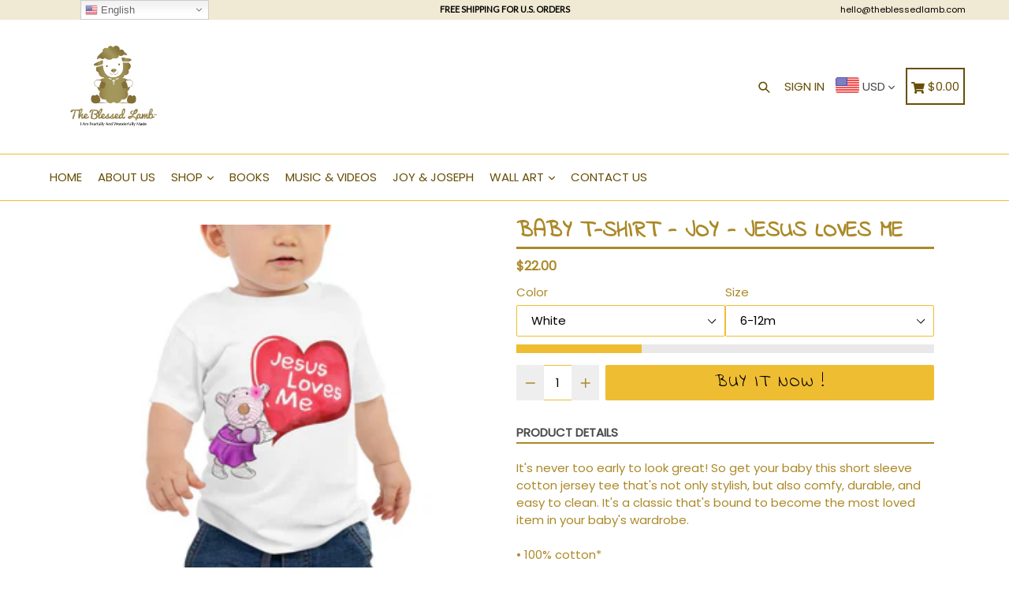

--- FILE ---
content_type: text/css
request_url: https://theblessedlamb.com/cdn/shop/t/5/assets/typo-color.scss.css?v=40846493550318436861563025099
body_size: -446
content:
.site-nav__link--main,.site-nav__link.site-nav__child-link{font-size:15px;font-family:Poppins;font-weight:lighter;letter-spacing:0px;text-transform:uppercase}.mobile-nav__link,.mobile-nav__sublist-link{font-family:Poppins;font-weight:lighter;letter-spacing:0px}#desktop_currency .currency-picker,.right_side{font-size:15px;font-family:Poppins;font-weight:lighter;letter-spacing:0px;text-transform:uppercase}.head-crt-icon{font-size:15px;vertical-align:text-bottom}.imgsldover{font-size:24px;font-family:Indie Flower;font-weight:600;letter-spacing:0px;text-transform:uppercase}@media only screen and (max-width: 750px){.imgsldover{font-size:15px}}.imgsldover_sub{font-size:24px;font-family:Indie Flower;font-weight:400;letter-spacing:0px;text-transform:uppercase}@media only screen and (max-width: 750px){.imgsldover_sub{font-size:15px}}.title{font-size:26px;font-family:Lora,serif;font-weight:600;letter-spacing:0px;text-transform:uppercase}.heading{font-size:28px;font-family:Indie Flower;font-weight:600;letter-spacing:0px;text-transform:uppercase}.heading_with_nosize{font-family:Indie Flower;font-weight:600;text-transform:uppercase}.subheading{font-size:19px;font-family:Indie Flower;font-weight:700;letter-spacing:0px;text-transform:none}.info_title{font-family:Indie Flower}
/*# sourceMappingURL=/cdn/shop/t/5/assets/typo-color.scss.css.map?v=40846493550318436861563025099 */
